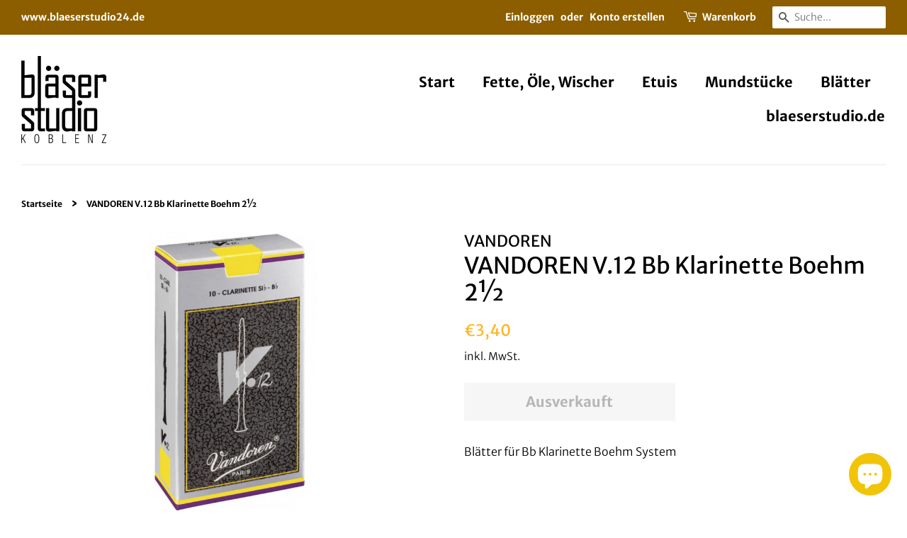

--- FILE ---
content_type: application/javascript; charset=utf-8
request_url: https://searchanise-ef84.kxcdn.com/preload_data.4s1b8t8p8s.js
body_size: 1209
content:
window.Searchanise.preloadedSuggestions=['alt saxophon','b klarinette','tenor saxophon','alle mundstücke','für querflöte','saxophon zubehör','gigbag trompete','trompete yamaha','gard gig bag trompete','querflöte yamaha','gard trompete','es klarinette','reinigung für posaune','für baritonsaxophon','gard gig','alt a','vandoren altsaxophon','bariton saxophon','flügelhorn oder','gard bag','altsaxophon blätter','wischer klarinette','gig bag','reinigung querflöte','vandoren klarinette','saxophon tenor','dämpfer trompete','jazz select','lacquer polish','yamaha posaune','d\'addario royal','k&m notenpult','miyazawa flutemattet','saxophon gurt','vandoren classic altsaxophon','tenor blät','b tuba','tenor saxophone','klarinette yamaha','boehm klarinette','marschgabel flöte','neue instrumente','arundos blätter','saxophon pflegemittel','querflöte loop','reka trompete','koffer trompete','vandoren tenorsaxophon','klarinetten koffer','unipol metall','sopransaxophon blätter','piccolo trompete','für sopransaxophon','blätter klarinette böhm','reinigungs-set querflöte','thumbport daumenstütze','vandoren blätter','etui für','vandoren alt','marschgabel saxophon','tuba and','b tenor saxophon','pilgerstorfer orchestra','piccolo flute','tuba mundstück','yamaha trompete','pad life','alt sax','rico altsaxophon blätter','höhe stativ','tenors royal','yamaha sax','sax blätter','blatthalter altsaxophon','saxophon altsax','steuer esser','card ml','euphonium gig bag','könig & meyer','reinigungs-set tenorhorn','reinigungs-set waldhorn','steuer esser solo b klarinette 3','notenpult zubehor','tenorsaxophon zz','yamaha as 2','u-trainer-ansatztrainer blechbläser','zubehör trompete','pilgerstorfer solist','bar van','c trompete','tenor trombone','arundos aida','flötenrucksack roi','übedämpfer trompete','buzz-r waldhorn','yamaha saxophon','addario select jazz','royal alt','bag trompete','yamaha klarinette','saxophon blatt','gig bag posaune','so system','daddario bariton','trompeten koffer','roi piccolo','altsaxophon v16','roi flute master','klarinette deutsche','mpc cleaner','b klarinette 2,5','klarinette rucksack','yamaha flöte','trompeten zubehor','trompete reinigung','flötenständer für','oboe für','fagott pflegemittel','garantiert gutes','pad-life set','pilgersdorfer klarinette','crown piccolo cup','wischer piccolo','trompete reinigungs-set','saxophon vandoren','yamaha mundstück','trompeten gigbag','life pad','blatthalter tenor','gard gig bag baritonsax','vandoren v.12','kölbl wischer','vandoren java','reinigungs-set posaune','feuchtreinigungstuch für','gig bag flügelhorn','euphonium gig','e bass','fett saxophon','gard flugelhorn','steuer esser solo bb klarinette','klarinette daumen','gard 9-ecs-gk','flügelhorn gig bag','drei trompeten','ständer flotenständer','zubehör für drehventile','b saxophon tenor 2','vandoren austria','jazz select 2','la tromba t1','pilgerstorfer morre','sax one','sax bass','wischer tenorsaxophon','hoch b','tenor sax','altsax reedgard','die und','rico tenorsaxophon','mamco pad-life','trompete ytr-3335','yamah trompete','saxophone bag','rue lepic','gigbag für','slide gel','sax schraube','yamaha ytr-3335','schraubenzieher set','saxophon-s-bogenwischer micro','bam etui für altsxophon','saxophon tenor 2','notenpult base und topline','a klarinette','pilgerstorfer dolce','eb klarinette','tragegurt für','gard 161-dmln','trompeten etui','buzz-r trompete','pilgerstorfer profondo bassklarinette','für polster','öl fett klarinette','bg a65u','vandoren as','arnold & sons','gard saxophone','mute trompete','reinigungspapier mmcpapercp2','klarinette becher','rico alt','royal altsaxophon','und spielen','jm nr.13','bg a65s','mundstücke konzipiert','oder jackentasche','notenpultleuchte t-model','yamaha ventilöl','gummischnur werden','gaze tuch','holz la tromb'];

--- FILE ---
content_type: application/javascript; charset=utf-8
request_url: https://searchanise-ef84.kxcdn.com/templates.4s1b8t8p8s.js
body_size: 2323
content:
Searchanise=window.Searchanise||{};Searchanise.templates={Platform:'shopify',StoreName:'blaeserstudio24',AutocompleteLayout:'multicolumn_new',AutocompleteStyle:'ITEMS_MULTICOLUMN_LIGHT_NEW',AutocompletePagesCount:0,AutocompleteShowProductCode:'N',AutocompleteShowMoreLink:'Y',AutocompleteIsMulticolumn:'Y',AutocompleteTemplate:'<div class="snize-ac-results-content"><div class="snize-results-html" style="cursor:auto;" id="snize-ac-results-html-container"></div><div class="snize-ac-results-columns"><div class="snize-ac-results-column"><ul class="snize-ac-results-list" id="snize-ac-items-container-1"></ul><ul class="snize-ac-results-list" id="snize-ac-items-container-2"></ul><ul class="snize-ac-results-list" id="snize-ac-items-container-3"></ul><ul class="snize-ac-results-list snize-view-all-container"></ul></div><div class="snize-ac-results-column"><ul class="snize-ac-results-multicolumn-list" id="snize-ac-items-container-4"></ul></div></div></div>',AutocompleteMobileTemplate:'<div class="snize-ac-results-content"><div class="snize-mobile-top-panel"><div class="snize-close-button"><button type="button" class="snize-close-button-arrow"></button></div><form action="#" style="margin: 0px"><div class="snize-search"><input id="snize-mobile-search-input" autocomplete="off" class="snize-input-style snize-mobile-input-style"></div><div class="snize-clear-button-container"><button type="button" class="snize-clear-button" style="visibility: hidden"></button></div></form></div><ul class="snize-ac-results-list" id="snize-ac-items-container-1"></ul><ul class="snize-ac-results-list" id="snize-ac-items-container-2"></ul><ul class="snize-ac-results-list" id="snize-ac-items-container-3"></ul><ul id="snize-ac-items-container-4"></ul><div class="snize-results-html" style="cursor:auto;" id="snize-ac-results-html-container"></div><div class="snize-close-area" id="snize-ac-close-area"></div></div>',AutocompleteItem:'<li class="snize-product ${product_classes}" data-original-product-id="${original_product_id}" id="snize-ac-product-${product_id}"><a href="${autocomplete_link}" class="snize-item" draggable="false"><div class="snize-thumbnail"><img src="${image_link}" class="snize-item-image ${additional_image_classes}" alt="${autocomplete_image_alt}"></div><span class="snize-title">${title}</span><span class="snize-description">${description}</span>${autocomplete_product_code_html}${autocomplete_product_attribute_html}${autocomplete_prices_html}${reviews_html}<div class="snize-labels-wrapper">${autocomplete_in_stock_status_html}${autocomplete_product_discount_label}${autocomplete_product_tag_label}${autocomplete_product_custom_label}</div></a></li>',AutocompleteMobileItem:'<li class="snize-product ${product_classes}" data-original-product-id="${original_product_id}" id="snize-ac-product-${product_id}"><a href="${autocomplete_link}" class="snize-item"><div class="snize-thumbnail"><img src="${image_link}" class="snize-item-image ${additional_image_classes}" alt="${autocomplete_image_alt}"></div><div class="snize-product-info"><span class="snize-title">${title}</span><span class="snize-description">${description}</span>${autocomplete_product_code_html}${autocomplete_product_attribute_html}<div class="snize-ac-prices-container">${autocomplete_prices_html}</div><div class="snize-labels-wrapper">${autocomplete_in_stock_status_html}${autocomplete_product_discount_label}${autocomplete_product_tag_label}${autocomplete_product_custom_label}</div>${reviews_html}</div></a></li>',LabelAutocompleteSuggestions:'Empfehlungen',LabelAutocompleteCategories:'Kategorien',LabelAutocompletePages:'Seiten',LabelAutocompleteProducts:'Produkte',LabelAutocompleteMoreProducts:'Alle [count] Produkte sehen',LabelAutocompleteNothingFound:'Leider kein Ergebnis für [search_string].',LabelAutocompleteSearchInputPlaceholder:'Suche...',LabelAutocompleteMobileSearchInputPlaceholder:'Suche....',LabelStickySearchboxInputPlaceholder:'Was suchst Du?',LabelAutocompleteInStock:'auf Lager',LabelAutocompletePreOrder:'Vorbestellung',LabelAutocompleteOutOfStock:'ausverkauft',LabelAutocompleteFrom:'von',LabelAutocompleteMore:'mehr',LabelAutocompleteNoSearchQuery:'Suche...',LabelAutocompleteNoSuggestionsFound:'Keine Empfehlung gefunden',LabelAutocompleteNoCategoriesFound:'Keine Kategorien gefunden',LabelAutocompleteNoPagesFound:'Keine Seiten gefunden',LabelAutocompleteTypeForResults:'Starte Eingabe für Ergebnisse',LabelAutocompleteResultsFound:'Hier sind [count] Ergebnis für "[search_string]"',LabelAutocompleteDidYouMean:'Meintest Du [suggestions]?',LabelAutocompletePopularSuggestions:'Versuche ein paar beliebte Suchanfragen [suggestions]',LabelAutocompleteSeeAllProducts:'Alle Produkte ansehen',LabelAutocompleteZeroPriceText:'anrufen für Preisinfo',LabelAutocompleteProductDiscountText:'[discount]% Rabatt',ResultsShow:'Y',ResultsStyle:'RESULTS_BIG_PICTURES_NEW',LabelResultsProductDiscountText:'[discount]% Rabatt',LabelResultsSortBy:'sortiert nach',LabelResultsSortCreatedDesc:'neueste zuerst',LabelResultsSortCreatedAsc:'älteste zuerst',LabelResultsSortPriceAsc:'günstigste zuerst',LabelResultsSortPriceDesc:'teuerste zuerst',LabelResultsSortDiscountDesc:'höchster Rabatt',LabelResultsSortRatingAsc:'unbeliebteste zuerst',LabelResultsSortRatingDesc:'beliebteste zuerst',LabelResultsSortTotalReviewsAsc:'wenigste Rezensionen',LabelResultsSortTotalReviewsDesc:'meiste Rezensionen',LabelResultsBestselling:'meistverkauft',LabelResultsFeatured:'Angebot',ShowBestsellingSorting:'Y',ShowDiscountSorting:'Y',LabelResultsTabCategories:'Kategorien',LabelResultsTabProducts:'Produkte',LabelResultsTabPages:'Seiten',LabelResultsFound:'Hier sind [count] Ergebnisse für "[search_string]"',LabelResultsFoundWithoutQuery:'Hier sind [count] Ergebnisse',LabelResultsNothingFound:'Nichts gefunden für [search_string]',LabelResultsNothingFoundWithoutQuery:'Nichts gefunden',LabelResultsNothingFoundSeeAllCatalog:'Leider nichts gefunden.',LabelResultsNumReviews:'[count] Rezension(en)',LabelResultsDidYouMean:'Meintest Du: [suggestions]?',LabelResultsFilters:'Filter',LabelResultsFrom:'von',LabelResultsInStock:'auf Lager',LabelResultsPreOrder:'Vorbestellung',LabelResultsOutOfStock:'ausverkauft',LabelResultsZeroPriceText:'anrufen für Preisinfo',LabelResultsAddToCart:'in den Warenkorb',LabelResultsViewProduct:'Produkt ansehen',LabelResultsViewFullDetails:'Detailansicht',LabelResultsQuantity:'Menge',LabelResultsViewCart:'Warenkorb ansehen',LabelSeoDescription:'Kaufe [search_request] bei [store_name]',LabelSeoDescriptionFilters:'Kaufe [search_request] [filters] bei [store_name]',LabelResultsShowProducts:'Zeige [count] Produkte',LabelResultsResetFilters:'Filter zurücksetzen',LabelResultsApplyFilters:'Filter anwenden',LabelResultsSelectedFilters:'[count] ausgewählt',LabelResultsBucketsShowMore:'weitere Filter',LabelResultsInfiniteScrollingLoadMore:'mehr ansehen',LabelResultsPaginationPreviousPage:'← vorherige',LabelResultsPaginationNextPage:'nächste →',LabelResultsPaginationCurrentPage:'[page] von [total_pages]',CategorySortingRule:"searchanise",ShopifyCurrency:'EUR',ShopifyLocales:{"de":{"locale":"de","name":"German","primary":true,"published":true}},StickySearchboxPosition:'bottom-left',PriceFormatSymbol:'€',PriceFormatBefore:'€',PriceFormatDecimalSeparator:',',PriceFormatThousandsSeparator:'.',ColorsCSS:'.snize-ac-results .snize-label { color: #F2A000; }.snize-ac-results .snize-description { color: #9D9D9D; }div.snize-ac-results.snize-ac-results-mobile .snize-description { color: #9D9D9D; }.snize-ac-results .snize-price-list { color: #F2A000; }div.snize-ac-results.snize-ac-results-mobile div.snize-price-list { color: #F2A000; }.snize-ac-results span.snize-discounted-price { color: #C1C1C1; }.snize-ac-results .snize-attribute { color: #9D9D9D; }.snize-ac-results .snize-sku { color: #9D9D9D; }.snize-ac-results.snize-new-design .snize-view-all-link { background-color: #F2A000; }.snize-ac-results.snize-new-design .snize-nothing-found .snize-popular-suggestions-view-all-products-text { background-color: #F2A000; }.snize-new-design.snize-sticky-searchbox .snize-search-magnifier { color: #F2A000; }#snize-search-results-grid-mode .snize-price-list, #snize-search-results-list-mode .snize-price-list { color: #F2A000; }div.snize#snize_results.snize-mobile-design li.snize-product .snize-price-list .snize-price { color: #F2A000; }#snize-search-results-grid-mode span.snize-attribute { color: #888888; }#snize-search-results-list-mode span.snize-attribute { color: #888888; }#snize-search-results-grid-mode span.snize-sku { color: #888888; }#snize-search-results-list-mode span.snize-sku { color: #888888; }div.snize .snize-button { background-color: #F2A000; }#snize-search-results-grid-mode li.snize-product .snize-button { background-color: #F2A000; }#snize-search-results-list-mode li.snize-product .snize-button { background-color: #F2A000; }#snize-modal-product-quick-view .snize-button { background-color: #F2A000; }div.snize ul.snize-product-filters-list li.snize-filters-show-more div, div.snize ul.snize-product-size-filter li.snize-filters-show-more div, div.snize ul.snize-product-color-filter li.snize-filters-show-more div { background-color: #F2A000; }div.snize li.snize-product .size-button-view-cart.snize-add-to-cart-button { background-color: #F2A000; }#snize-search-results-grid-mode li.snize-product .size-button-view-cart.snize-add-to-cart-button { background-color: #F2A000; }#snize-search-results-list-mode li.snize-product .size-button-view-cart.snize-add-to-cart-button { background-color: #F2A000; }div.snize div.snize-main-panel-view-mode a.snize-view-mode-icon.active { border-color: #F2A000; background: #F2A000; }div.snize-search-results#snize_results div.snize-main-panel-controls ul li a.active { color: #F2A000; border-bottom-color: #F2A000; }div.snize div.snize-pagination ul li a.active { background: #F2A000; border-color: #F2A000; }#snize-modal-mobile-filters-dialog div.snize-product-filters-buttons-container button.snize-product-filters-show-products { background-color: #F2A000; border-color: #F2A000; }',ShowBrandBadge:'free'}